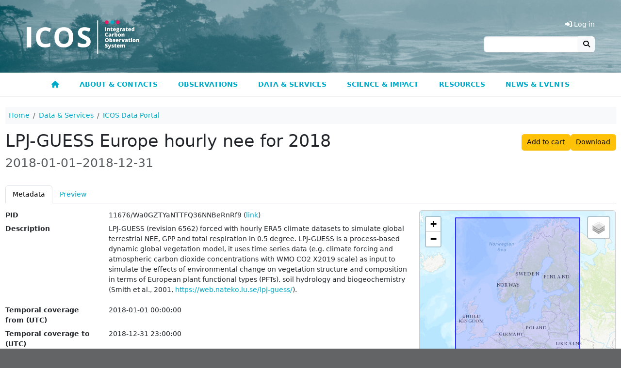

--- FILE ---
content_type: text/html; charset=UTF-8
request_url: https://meta.icos-cp.eu/objects/Wa0GZTYaNTTFQ36NNBeRnRf9
body_size: 11312
content:
<!DOCTYPE html>
<html lang="en">
<head>
	<link rel="shortcut icon" type="image/png" href="https://static.icos-cp.eu/images/favicon.png"/>
	<link rel="stylesheet" href="https://static.icos-cp.eu/css/bootstrap/5.3.3/icos-bootstrap.css">
	<link rel="stylesheet" href="https://use.fontawesome.com/releases/v6.7.2/css/all.css">
	<style>
	:root {
		--icos-cyan: #00abc9;
		--icos-cyan-50: #80d5e4;
		--icos-cyan-dark: #0092b3;
		--icos-cyan-grey: #e6ebeb;
		--icos-cyan-transparent: rgba(0, 171, 201, 0.85);
		--icos-grey-50: #939598;
		--icos-grey-75: #636466;
		--icos-grey-90: #414042;
		--icos-magenta: #e41c63;
	}

	html {
		font-size: 87.5%;
	}

	body {
		background-color: var(--icos-grey-75);
	}

	h2:not(:first-child) {
		margin-top: 2rem;
	}

	.marked-link::before {
		font-family: "Font Awesome 6 Free";
		content: "\f105";
		font-weight: 900;
		margin: 0 0.3rem;
		color: white;
	}

	.external-link::after,
	a[target=_blank]::after {
		font-family: "Font Awesome 6 Free";
		content: "\f35d";
		font-weight: 900;
		margin: 0 0.3rem;
	}

	/** Header **/
	#cp-header {
		background-size: cover;
		line-height: 0;
		background-image: url(https://static.icos-cp.eu/images/icos-header.jpg);
	}

	#cp-header img {
		margin: 26px 0;
		height: 98px;
		margin: 42px 15px 38px;
		height: 70px;
	}

	#cp-header .layout-container {
		max-width: 1200px;
		margin: 0 auto;
		display: flex;
		justify-content: space-between;
	}

	#cp-header #menu-button {
		margin: auto 20px;
		font-weight: bold;
		color: white;
		background: rgba(255, 255, 255, 0.3);
		font-size: 24px;
		border: 2px solid rgba(255, 255, 255, 0.1);
		line-height: 24px;
	}

	@media all and (min-width: 800px) {
		#cp-header #menu-button {
			display: none;
		}
	}

	.btn-primary,
	.btn-primary:hover,
	.btn-primary:focus,
	.btn-primary:disabled,
	.btn-primary.disabled,
	.btn-primary:not(:disabled):not(.disabled):active {
		color: #fff;
	}

	/** Menu **/

#cp-main-menu {
	display: none;
	font-weight: bold;
	border-bottom: 1px solid #eee;
	background: #fff;
}

#cp-main-menu.open {
	display: block;
}

#cp-main-menu .account {
	display: none;
	cursor: pointer;
}

#cp-main-menu .account a {
	display: block;
}

#cp-main-menu .cart-link {
	display: none;
	cursor: pointer;
	color: var(--icos-cyan);
}

.cart-link .badge {
	vertical-align: 1px;
}

#menu-button {
	margin: auto 20px;
	font-weight: bold;
	color: white;
	background: rgba(255, 255, 255, 0.3);
	font-size: 24px;
	border: 2px solid rgba(255, 255, 255, 0.1);
	line-height: 24px;
}

.header-section {
	display: flex;
	justify-content: space-between;
}

.header-section .region-header {
	margin-right: auto;
}

.menu-icon {
	color: white;
}

#cp-main-menu li {
	text-transform: uppercase;
}

#cp-main-menu li li li {
	text-transform: initial;
}

@media all and (max-width: 799px) {
	a:hover {
		border-bottom-style: none;
	}

	#cp-main-menu li.open ul {
		display: block;
	}

	#cp-main-menu ul {
		padding: 0;
		margin: 0;
	}

	#cp-main-menu ul li {
		display: block;
		background: #414042;
	}

	#cp-main-menu li ul {
		display: none;
	}

	#cp-main-menu ul li a {
		display: block;
		padding: 1em;
		text-decoration: none;
		white-space: nowrap;
		color: white;
		border-bottom: 1px solid #525053;
	}

	#cp-main-menu li.is_topnode ul,
	#cp-main-menu li.has_subnodes ul {
		margin-left: 2em;
	}

	#cp-main-menu .has_subnodes img {
		width: 0.8em;
		margin-left: 1em;
		margin-bottom: 0.2em;
	}

	#cp-main-menu .is_topnode .menu-icon {
		float: right;
		height: 1.6em;
		cursor: pointer;
		padding-right: 20px;
		position: relative;
		top: 0.8em;
		color: white;
		font-size: 1.2em;
	}

	#cp-main-menu .submenu-icon {
		margin-left: 1em;
	}

	.header-links {
		display: none !important;
	}
}

@media all and (min-width: 800px) {
	#cp-main-menu .menu-icon,
	#cp-main-menu .submenu-icon {
		display: none;
	}

	#cp-main-menu {
		display: block;
		max-width: none;
	}

	#menu-button {
		display: none;
	}

	.header-section {
		display: block;
	}

	#cp-main-menu ul {
		display: flex;
		justify-content: center;
		position: relative;
		margin: 0;
		padding: 0;
		z-index: 1050;
	}

	#cp-main-menu li {
		list-style: none;
		cursor: pointer;
		transition: background-color 0.1s ease-out;
	}

	#cp-main-menu li li {
		width: 268px;
		line-height: 1.2;
	}

	#cp-main-menu li li li {
		padding: 0;
		width: auto;
		line-height: 1;
	}

	#cp-main-menu li li li li {
		padding: 0 1.5rem;
	}

	#cp-main-menu li a {
		display: block;
		border: solid transparent;
		border-width: 5px 0;
		padding: 0.65rem 1.5rem;
		transition: border 0.1s ease-out;
	}

	#cp-main-menu li:hover {
		background-color: var(--icos-grey-90);
	}

	#cp-main-menu li:hover a {
		text-decoration: none;
	}

	#cp-main-menu .active-trail {
		border-bottom-color: var(--icos-magenta);
	}

	#cp-main-menu .is_topnode > ul {
		max-width: 1100px;
		visibility: hidden;
		position: absolute;
		left: 50px;
		right: 50px;
		justify-content: flex-start;
		padding: 1rem 1rem 1.5rem;
		background-color: var(--icos-grey-90);
		z-index: 2;
		transition: visibility 0.1s ease-out;
		margin: 0 auto;
		box-shadow: 0px 1px 1px #333;
		flex-wrap: wrap;
	}

	#cp-main-menu .is_topnode:hover > ul {
		visibility: visible;
	}

	#cp-main-menu li li a {
		color: white;
	}

	#cp-main-menu li li a:hover {
		text-decoration-line: underline;
		text-decoration-style: dotted;
		text-underline-offset: 0.2em;
		text-decoration-thickness: 0.1em;
	}

	#cp-main-menu ul ul ul {
		display: block;
		margin-bottom: 1rem;
	}

	#cp-main-menu ul ul ul ul {
		margin-bottom: 0;
	}

	#cp-main-menu li li li {
		font-weight: normal;
	}

	#cp-main-menu li li li a {
		padding-top: 0;
		padding-bottom: 0;
		color: #eee;
	}

	#cp-main-menu .account {
		display: none !important;
	}

	.header-links .header-link {
		display: none;
		color: white;
		cursor: pointer;
	}

	.header-link-separator::before {
		content: "|";
		margin: 0 1rem;
		color: white;
	}
}


	/** Footer **/

	#cp-site-footer {
		max-width: 1200px;
		margin: auto;
		padding: 4rem 1rem;
		word-wrap: break-word;
		box-sizing: border-box;
	}
	#cp-site-footer .footer-box {
		margin: 3rem 0;
	}
	#cp-site-footer .footer-box a,
	#cp-site-footer .footer-box a.is-active {
		text-decoration: none;
	}

	@media all and (min-width: 780px) {
		#cp-site-footer .region {
			width: 33%;
			padding: 0 0.65%;
		}

		#cp-site-footer .region:first-child {
			padding-left: 0;
		}

		#cp-site-footer .region:last-child {
			padding-right: 0;
		}
	}

	#cp-site-footer h3 {
		font-size: 1.4285rem;
		font-weight: bold;
		margin-top: 2.143rem;
	}

	#cp-site-footer a {
		color: #ffffff;
	}

	.site-footer {
		font-size: 0.857em;
		color: #ffffff;
	}

	.site-footer-container {
		display: flex;
		flex-wrap: wrap;
	}

	.site-footer h2,
	.site-footer h3,
	.site-footer a:hover {
		color: white;
	}

	.site-footer h2 {
		font-size: 1.4285rem;
		border-bottom: none;
		text-transform: initial;
	}

	.site-footer p {
		font-size: 1.071rem;
		margin: 0 0 0.5rem;
	}

	.site-footer .social-media-icon {
		font-size: 2rem;
		margin: 1rem 0.2rem;
	}

	.site-footer .social-media-icon:hover,
	.site-footer .social-media-icon:active,
	.site-footer .social-media-icon:focus {
		border: none;
	}

	.site-footer .social-media-icon:focus {
		outline: 1px dotted white;
	}

</style>

	<link rel="stylesheet" href="https://cdn.jsdelivr.net/gh/orestbida/cookieconsent@3.0.1/dist/cookieconsent.css">

	<meta charset="utf-8">
	<meta name="viewport" content="width=device-width, initial-scale=1">

	<!-- Matomo Tag Manager -->
	<script>
		var _mtm = window._mtm = window._mtm || [];
		_mtm.push({ 'mtm.startTime': (new Date().getTime()), 'event': 'mtm.Start' });
		(function () {
			var d = document, g = d.createElement('script'), s = d.getElementsByTagName('script')[0];
			g.async = true; g.src = 'https://matomo.icos-cp.eu/js/container_4oejbJ0i.js'; s.parentNode.insertBefore(g, s);
		})();
	</script>
	<!-- End Matomo Tag Manager -->

	
	<script>
		
window.addEventListener("load", function(){

	const menuButton = document.getElementById("menu-button");

	if (menuButton !== null) {
		menuButton.addEventListener('click', function() {
			document.getElementById('cp-main-menu').classList.toggle('open');
		});
	}

	var menuGroups = document.getElementsByClassName("open_menu");

	for(var idx = 0; idx < menuGroups.length; idx++){
		var elem = menuGroups[idx];

		elem.addEventListener("click", function(event){
			this.parentElement.parentElement.classList.toggle('open');
		});
	}

	function ajaxGet(url, action){
		var xhr = new XMLHttpRequest();
		xhr.open("GET", url);
		xhr.send(null);

		xhr.onreadystatechange = function () {
			if (xhr.readyState === 4 && xhr.status === 200) {
				action(xhr);
			}
		};
	}

	ajaxGet('/whoami', function(xhr){
		var response = JSON.parse(xhr.response);

		if (response.email) {
			const email = response.email;

			fetch(`https://cpauth.icos-cp.eu/db/users/${email}?keys=${encodeURIComponent('{cart:1}')}`, { credentials: 'include' })
				.then(response => response.json())
				.then(data => {

					const cartLinks = document.querySelectorAll('.cart-link');
					cartLinks.forEach(link => {
						link.querySelector('.items-number').innerText = data.cart._items.length;
						link.addEventListener('click', function () {
							window.location = 'https://data.icos-cp.eu/portal#{"route":"cart"}';
						});
						link.style.display = 'block';
					});

					const accountLinks = document.querySelectorAll('.account-link');
					accountLinks.forEach(link => {
						link.addEventListener('click', function(){
							window.location = 'https://cpauth.icos-cp.eu/';
						});
						link.style.display = 'block';
					});

					const addButton = document.getElementById("meta-add-to-cart-button");
					const removeButton = document.getElementById("meta-remove-from-cart-button");

					if (addButton) {
						const objId = addButton.dataset.id;
						if (data.cart._items.some(i => i._id === objId)) {
							removeButton.classList.remove('d-none');
						} else {
							addButton.classList.remove('d-none');
						}

						removeButton.addEventListener("click", () => {
							addButton.classList.remove('d-none');
							removeButton.classList.add('d-none');
							const items = data.cart._items.filter(i => i._id != objId)
							data.cart._items = items;
							updateProfile(email, data);
							cartLinks.forEach(link => {
								link.querySelector('.items-number').innerText = data.cart._items.length;
							});
						});

						addButton.addEventListener("click", () => {
							addButton.classList.add('d-none');
							removeButton.classList.remove('d-none');
							data.cart._items.push({"_id": objId})
							updateProfile(email, data);
							cartLinks.forEach(link => {
								link.querySelector('.items-number').innerText = data.cart._items.length;
							});
						});

						if (window.location.hash == "#add-to-cart") {
							history.replaceState(null, "", window.location.href.split('#')[0]);
							addButton.classList.add('d-none');
							removeButton.classList.remove('d-none');
							data.cart._items.push({"_id": objId})
							updateProfile(email, data);
							cartLinks.forEach(link => {
								link.querySelector('.items-number').innerText = data.cart._items.length;
							});
						}
					}
				});

		} else {
			const loginLinks = document.querySelectorAll('.login-link');
			loginLinks.forEach(link => {
				link.addEventListener('click', () => loginAndRedirect(window.location.href));
				link.style.display = 'block';
			});

			const addButton = document.getElementById("meta-add-to-cart-button");
			if (addButton) {
				addButton.addEventListener("click", () => loginAndRedirect(window.location.href + "#add-to-cart"));
				addButton.classList.remove('d-none');
			}
		}
	});

	const updateProfile = (email, data) => {
		fetch(`https://cpauth.icos-cp.eu/db/users/${email}`, {
			credentials: 'include',
			method: 'PATCH',
			mode: 'cors',
			headers: new Headers({
				'Content-Type': 'application/json'
			}),
			body: JSON.stringify(data)
		});
	};

	const loginAndRedirect = (url) => {
		window.location = 'https://cpauth.icos-cp.eu/login/?targetUrl=' + encodeURIComponent(url);
	}

});

	</script>
	

	
	
	<script type="application/ld+json">
		{
  "@context": "https://schema.org",
  "@id": "https://meta.icos-cp.eu/objects/Wa0GZTYaNTTFQ36NNBeRnRf9",
  "@type": "Dataset",
  "acquireLicensePage": "http://meta.icos-cp.eu/ontologies/cpmeta/icosLicence",
  "alternateName": "conv_lpj_hnee_eu_0.5deg_2018.nc",
  "contributor": [{
    "@id": "http://meta.icos-cp.eu/resources/people/Paul_Miller",
    "@type": "Person",
    "familyName": "Miller",
    "givenName": "Paul",
    "name": "Paul Miller",
    "sameAs": "http://meta.icos-cp.eu/resources/people/Paul_Miller"
  }, {
    "@id": "http://meta.icos-cp.eu/resources/people/Michael_Mischurow",
    "@type": "Person",
    "familyName": "Mischurow",
    "givenName": "Michael",
    "name": "Michael Mischurow",
    "sameAs": "http://meta.icos-cp.eu/resources/people/Michael_Mischurow"
  }],
  "creativeWorkStatus": "Published",
  "creator": [{
    "@id": "http://meta.icos-cp.eu/resources/people/Zhendong_Wu",
    "@type": "Person",
    "familyName": "Wu",
    "givenName": "Zhendong",
    "name": "Zhendong Wu",
    "sameAs": "http://meta.icos-cp.eu/resources/people/Zhendong_Wu"
  }, {
    "@id": "http://meta.icos-cp.eu/resources/people/Paul_Miller",
    "@type": "Person",
    "familyName": "Miller",
    "givenName": "Paul",
    "name": "Paul Miller",
    "sameAs": "http://meta.icos-cp.eu/resources/people/Paul_Miller"
  }, {
    "@id": "http://meta.icos-cp.eu/resources/people/Michael_Mischurow",
    "@type": "Person",
    "familyName": "Mischurow",
    "givenName": "Michael",
    "name": "Michael Mischurow",
    "sameAs": "http://meta.icos-cp.eu/resources/people/Michael_Mischurow"
  }],
  "dateModified": "2023-06-13T00:00:00Z",
  "datePublished": "2023-06-15",
  "description": "LPJ-GUESS (revision 6562) forced with hourly ERA5 climate datasets to simulate global terrestrial NEE, GPP and total respiration in 0.5 degree. LPJ-GUESS is a process-based dynamic global vegetation model, it uses time series data (e.g. climate forcing and atmospheric carbon dioxide concentrations with WMO CO2 X2019 scale) as input to simulate the effects of environmental change on vegetation structure and composition in terms of European plant functional types (PFTs), soil hydrology and biogeochemistry (Smith et al., 2001, https://web.nateko.lu.se/lpj-guess/).\nWu, Z., Miller, P., Mischurow, M. (2023). LPJ-GUESS Europe hourly nee for 2018, 2018-01-01–2018-12-31,  https://hdl.handle.net/11676/Wa0GZTYaNTTFQ36NNBeRnRf9",
  "distribution": {
    "contentSize": "122709665 B",
    "contentUrl": "https://data.icos-cp.eu/licence_accept?ids=%5B%22Wa0GZTYaNTTFQ36NNBeRnRf9EI_6kGrPtY78GnetWLc%22%5D",
    "encodingFormat": "application/octet-stream",
    "sha256": "59ad0665361a3534c5437e8d3417919d17fd108ffa906acfb58efc1a77ad58b7"
  },
  "identifier": "https://hdl.handle.net/11676/Wa0GZTYaNTTFQ36NNBeRnRf9",
  "inLanguage": {
    "@type": "Language",
    "name": "English"
  },
  "includedInDataCatalog": {
    "@type": "DataCatalog",
    "name": "data.icos-cp.eu"
  },
  "isAccessibleForFree": true,
  "isBasedOn": {
    "@type": "CreativeWork",
    "name": "Previous version",
    "url": "https://meta.icos-cp.eu/objects/tIGUTptMpzX8D7PGeWrXah1j"
  },
  "isPartOf": "https://meta.icos-cp.eu/collections/8oTTrougXiHinfNXmJgKfVsr",
  "keywords": ["Carbon Cycle", "Carbon Dioxide", "Land Biogeochemistry", "Terrestrial Ecosystems", "biosphere modeling", "carbon flux"],
  "license": "http://meta.icos-cp.eu/ontologies/cpmeta/icosLicence",
  "name": "LPJ-GUESS Europe hourly nee for 2018",
  "producer": {
    "@type": "Organization",
    "@id": "http://meta.icos-cp.eu/resources/organizations/CP",
    "name": "Carbon Portal",
    "email": null
  },
  "provider": {
    "@type": "Organization",
    "@id": "http://meta.icos-cp.eu/resources/organizations/CP",
    "name": "Carbon Portal",
    "email": null
  },
  "publisher": {
    "@id": "data.icos-cp.eu",
    "@type": "Organization",
    "logo": "https://static.icos-cp.eu/images/ICOS_RI_logo_rgb.png",
    "name": "ICOS data portal",
    "url": "https://data.icos-cp.eu"
  },
  "spatialCoverage": {
    "@type": "Place",
    "containedInPlace": null,
    "geo": {
      "@type": "GeoShape",
      "polygon": "35 -10 71 -10 71 35 35 35 35 -10"
    },
    "name": "Europe (LPJ-GUESS)"
  },
  "temporalCoverage": "2018-01-01T00:00:00Z/2018-12-31T23:00:00Z",
  "url": "https://meta.icos-cp.eu/objects/Wa0GZTYaNTTFQ36NNBeRnRf9",
  "variableMeasured": {
    "@type": "PropertyValue",
    "description": "net ecosystem exchange",
    "name": "nee",
    "unitText": "µmol m-2 s-1"
  }
}
	</script>

	<style>
	.col-md-12 > label::after {
		content: ":";
	}
	.col-md-12 > label{
		margin-bottom: 5px;
		vertical-align: top;
	}
	.html-property > :is(p, ul, ol) {
		margin-bottom: 0.35rem;
	}
	.html-property > :is(p, ul, ol):last-child {
		margin-bottom: 0;
	}
	iframe {
		border:solid 1px #ddd;
		width:100%;
		height:400px;
	}
	.link-box-title::before {
		font-family: "Font Awesome 6 Free";
		content: "\f105";
		font-weight: 900;
		margin: 0 0.3rem;
		color: white;
	}
	table.instrument-deployment {
		margin-bottom: 0px;
	}
	table.instrument-deployment td {
		vertical-align: middle;
		border-bottom-width: 0px;
	}
</style>



	<title>LPJ-GUESS Europe hourly nee for 2018 | ICOS</title>

</head>

<body>
	<header id="cp-header">
		<div class="layout-container">
			<a href=https://www.icos-cp.eu title="Home">
				<img src=https://static.icos-cp.eu/images/ICOS-logo.svg alt=ICOS Carbon Portal>
			</a>
			<div class="header-links d-flex align-items-end flex-column justify-content-end pb-5 pe-3">
				<ul class="d-flex lh-base">
					<li class="header-link cart-link">
						<a><i class="fas fa-shopping-cart"></i> Cart
						<span class="badge rounded-pill bg-secondary">
							<span class="items-number">0</span>
							<span class="visually-hidden">items in cart</span>
						</span>
					</a>
					</li>
					<li class="header-link header-link-separator account-link">
						<a><i class="fas fa-user"></i> My Account</a>
					</li>
					<li class="header-link login-link">
						<a><i class="fas fa-sign-in-alt"></i> Log in</a>
					</li>
				</ul>
				<form method="get" action="https://www.icos-cp.eu/search" class="input-group">
					<input type="search" class="form-control" name="q">
					<button class="btn btn-light border-0" type="submit"><i class="fas fa-search"></i></button>
				</form>
			</div>
			
			<div id="menu-button" class="btn btn-default"><span class="glyphicon glyphicon-menu-hamburger"></span><i class="fas fa-bars"></i></div>
			
		</div>
	</header>

	<div id="cp-main-menu">
		
	<ul>
		
			
	
	<li class="">
		
			
	<a href="https://www.icos-cp.eu/">
		
			<i class="fas fa-home"></i>
		
		
	</a>

		
		
	</li>
	

		
			
	
	<li class="is_topnode">
		
		<div class="menu-item-text">
			<span class="open_menu menu-icon">
				<i class="fas fa-chevron-down"></i>
			</span>
			
	<a href="https://www.icos-cp.eu/about">
		
			About &amp; contacts
		
		
	</a>

		</div>
		
		
			<ul>
			
				
	
	<li class="">
		
			
	<a href="https://www.icos-cp.eu/about/icos-in-nutshell">
		
			ICOS in a nutshell
		
		
		<span class="open_menu submenu-icon">
			<i class="fas fa-chevron-right"></i>
		</span>
		
	</a>

		
		
			<ul>
			
				
	
	<li class="">
		
			
	<a href="https://www.icos-cp.eu/about/icos-in-nutshell/mission">
		
			Mission
		
		
	</a>

		
		
	</li>
	

			
				
	
	<li class="">
		
			
	<a href="https://www.icos-cp.eu/about/icos-in-nutshell/strategy">
		
			Strategy
		
		
	</a>

		
		
	</li>
	

			
				
	
	<li class="">
		
			
	<a href="https://www.icos-cp.eu/about/icos-in-nutshell/abbreviations">
		
			ICOS abbreviations
		
		
	</a>

		
		
	</li>
	

			
			</ul>
		
	</li>
	

			
				
	
	<li class="">
		
			
	<a href="https://www.icos-cp.eu/about/organisation-governance">
		
			Organisation and governance
		
		
		<span class="open_menu submenu-icon">
			<i class="fas fa-chevron-right"></i>
		</span>
		
	</a>

		
		
			<ul>
			
				
	
	<li class="">
		
			
	<a href="https://www.icos-cp.eu/about/organisation-governance/structure">
		
			Structure of ICOS
		
		
	</a>

		
		
	</li>
	

			
				
	
	<li class="">
		
			
	<a href="https://www.icos-cp.eu/about/organisation-governance/icos-eric">
		
			ICOS ERIC
		
		
	</a>

		
		
	</li>
	

			
				
	
	<li class="">
		
			
	<a href="https://www.icos-cp.eu/about/organisation-governance/member-countries">
		
			ICOS member countries
		
		
	</a>

		
		
	</li>
	

			
				
	
	<li class="">
		
			
	<a href="https://www.icos-cp.eu/about/organisation-governance/international-cooperation">
		
			International cooperation
		
		
	</a>

		
		
	</li>
	

			
				
	
	<li class="">
		
			
	<a href="https://www.icos-cp.eu/terms-of-use">
		
			Terms of Use
		
		
	</a>

		
		
	</li>
	

			
			</ul>
		
	</li>
	

			
				
	
	<li class="">
		
			
	<a href="https://www.icos-cp.eu/about/join-icos">
		
			Join ICOS network
		
		
		<span class="open_menu submenu-icon">
			<i class="fas fa-chevron-right"></i>
		</span>
		
	</a>

		
		
			<ul>
			
				
	
	<li class="">
		
			
	<a href="https://www.icos-cp.eu/about/join-icos/benefits">
		
			Benefits of being in ICOS
		
		
	</a>

		
		
	</li>
	

			
				
	
	<li class="">
		
			
	<a href="https://www.icos-cp.eu/about/join-icos/process-countries">
		
			Process for countries
		
		
	</a>

		
		
	</li>
	

			
				
	
	<li class="">
		
			
	<a href="https://www.icos-cp.eu/about/join-icos/process-stations">
		
			Process for stations
		
		
	</a>

		
		
	</li>
	

			
			</ul>
		
	</li>
	

			
				
	
	<li class="">
		
			
	<a href="https://www.icos-cp.eu/about/opportunities">
		
			Opportunities
		
		
		<span class="open_menu submenu-icon">
			<i class="fas fa-chevron-right"></i>
		</span>
		
	</a>

		
		
			<ul>
			
				
	
	<li class="">
		
			
	<a href="https://www.icos-cp.eu/about/opportunities/careers">
		
			Careers
		
		
	</a>

		
		
	</li>
	

			
				
	
	<li class="">
		
			
	<a href="https://www.icos-cp.eu/about/opportunities/summer-school">
		
			ICOS Summer School
		
		
	</a>

		
		
	</li>
	

			
				
	
	<li class="">
		
			
	<a href="https://www.icos-cp.eu/about/opportunities/ingeborg-award">
		
			Ingeborg Levin Early Career Scientist Award
		
		
	</a>

		
		
	</li>
	

			
			</ul>
		
	</li>
	

			
				
	
	<li class="">
		
			
	<a href="https://www.icos-cp.eu/about/contact">
		
			Contact us
		
		
		<span class="open_menu submenu-icon">
			<i class="fas fa-chevron-right"></i>
		</span>
		
	</a>

		
		
			<ul>
			
				
	
	<li class="">
		
			
	<a href="https://www.icos-cp.eu/about/contact/head-office-central-facilities">
		
			Head Office &amp; Central Facilities
		
		
	</a>

		
		
	</li>
	

			
				
	
	<li class="">
		
			
	<a href="https://www.icos-cp.eu/about/contact/national-networks">
		
			National Networks
		
		
	</a>

		
		
	</li>
	

			
				
	
	<li class="">
		
			
	<a href="https://www.icos-cp.eu/about/contact/media">
		
			For media
		
		
	</a>

		
		
	</li>
	

			
				
	
	<li class="">
		
			
	<a href="https://www.icos-cp.eu/about/contact/faq">
		
			FAQ
		
		
	</a>

		
		
	</li>
	

			
				
	
	<li class="">
		
			
	<a href="https://www.icos-cp.eu/about/contact/feedback">
		
			Give us feedback
		
		
	</a>

		
		
	</li>
	

			
				
	
	<li class="">
		
			
	<a href="https://www.icos-cp.eu/about/contact/services-feedback">
		
			User Survey
		
		
	</a>

		
		
	</li>
	

			
			</ul>
		
	</li>
	

			
			</ul>
		
	</li>
	

		
			
	
	<li class="is_topnode">
		
		<div class="menu-item-text">
			<span class="open_menu menu-icon">
				<i class="fas fa-chevron-down"></i>
			</span>
			
	<a href="https://www.icos-cp.eu/observations">
		
			Observations
		
		
	</a>

		</div>
		
		
			<ul>
			
				
	
	<li class="">
		
			
	<a href="https://www.icos-cp.eu/observations/atmosphere">
		
			Atmosphere observations
		
		
		<span class="open_menu submenu-icon">
			<i class="fas fa-chevron-right"></i>
		</span>
		
	</a>

		
		
			<ul>
			
				
	
	<li class="">
		
			
	<a href="https://www.icos-cp.eu/observations/atmosphere/stations">
		
			Atmosphere stations
		
		
	</a>

		
		
	</li>
	

			
				
	
	<li class="">
		
			
	<a href="https://www.icos-cp.eu/observations/atmosphere/atc">
		
			Atmosphere Thematic Centre
		
		
	</a>

		
		
	</li>
	

			
				
	
	<li class="">
		
			
	<a href="https://www.icos-cp.eu/observations/atmosphere/cal">
		
			Central Analytical Laboratories
		
		
	</a>

		
		
	</li>
	

			
			</ul>
		
	</li>
	

			
				
	
	<li class="">
		
			
	<a href="https://www.icos-cp.eu/observations/ecosystem">
		
			Ecosystem observations
		
		
		<span class="open_menu submenu-icon">
			<i class="fas fa-chevron-right"></i>
		</span>
		
	</a>

		
		
			<ul>
			
				
	
	<li class="">
		
			
	<a href="https://www.icos-cp.eu/observations/ecosystem/stations">
		
			Ecosystem stations
		
		
	</a>

		
		
	</li>
	

			
				
	
	<li class="">
		
			
	<a href="https://www.icos-cp.eu/observations/ecosystem/etc">
		
			Ecosystem Thematic Centre
		
		
	</a>

		
		
	</li>
	

			
			</ul>
		
	</li>
	

			
				
	
	<li class="">
		
			
	<a href="https://www.icos-cp.eu/observations/ocean">
		
			Ocean observations
		
		
		<span class="open_menu submenu-icon">
			<i class="fas fa-chevron-right"></i>
		</span>
		
	</a>

		
		
			<ul>
			
				
	
	<li class="">
		
			
	<a href="https://www.icos-cp.eu/observations/ocean/stations">
		
			Ocean stations
		
		
	</a>

		
		
	</li>
	

			
				
	
	<li class="">
		
			
	<a href="https://www.icos-cp.eu/observations/ocean/otc">
		
			Ocean Thematic Centre
		
		
	</a>

		
		
	</li>
	

			
			</ul>
		
	</li>
	

			
				
	
	<li class="">
		
			
	<a href="https://www.icos-cp.eu/observations/station-network">
		
			Station network
		
		
	</a>

		
		
	</li>
	

			
				
	
	<li class="">
		
			
	<a href="https://www.icos-cp.eu/observations/national-networks">
		
			National Networks
		
		
		<span class="open_menu submenu-icon">
			<i class="fas fa-chevron-right"></i>
		</span>
		
	</a>

		
		
			<ul>
			
				
	
	<li class="">
		
			
	<a href="https://www.icos-cp.eu/observations/national-networks/belgium">
		
			Belgium
		
		
	</a>

		
		
	</li>
	

			
				
	
	<li class="">
		
			
	<a href="https://www.icos-cp.eu/observations/national-networks/czech-republic">
		
			Czech Republic
		
		
	</a>

		
		
	</li>
	

			
				
	
	<li class="">
		
			
	<a href="https://www.icos-cp.eu/observations/national-networks/denmark">
		
			Denmark
		
		
	</a>

		
		
	</li>
	

			
				
	
	<li class="">
		
			
	<a href="https://www.icos-cp.eu/observations/national-networks/finland">
		
			Finland
		
		
	</a>

		
		
	</li>
	

			
				
	
	<li class="">
		
			
	<a href="https://www.icos-cp.eu/observations/national-networks/france">
		
			France
		
		
	</a>

		
		
	</li>
	

			
				
	
	<li class="">
		
			
	<a href="https://www.icos-cp.eu/observations/national-networks/germany">
		
			Germany
		
		
	</a>

		
		
	</li>
	

			
				
	
	<li class="">
		
			
	<a href="https://www.icos-cp.eu/observations/national-networks/icos-greece">
		
			Greece
		
		
	</a>

		
		
	</li>
	

			
				
	
	<li class="">
		
			
	<a href="https://www.icos-cp.eu/observations/national-networks/hungary">
		
			Hungary
		
		
	</a>

		
		
	</li>
	

			
				
	
	<li class="">
		
			
	<a href="https://www.icos-cp.eu/observations/national-networks/icos-ireland">
		
			Ireland
		
		
	</a>

		
		
	</li>
	

			
				
	
	<li class="">
		
			
	<a href="https://www.icos-cp.eu/observations/national-networks/italy">
		
			Italy
		
		
	</a>

		
		
	</li>
	

			
				
	
	<li class="">
		
			
	<a href="https://www.icos-cp.eu/observations/national-networks/netherlands">
		
			Netherlands
		
		
	</a>

		
		
	</li>
	

			
				
	
	<li class="">
		
			
	<a href="https://www.icos-cp.eu/observations/national-networks/norway">
		
			Norway
		
		
	</a>

		
		
	</li>
	

			
				
	
	<li class="">
		
			
	<a href="https://www.icos-cp.eu/observations/national-networks/spain">
		
			Spain
		
		
	</a>

		
		
	</li>
	

			
				
	
	<li class="">
		
			
	<a href="https://www.icos-cp.eu/observations/national-networks/sweden">
		
			Sweden
		
		
	</a>

		
		
	</li>
	

			
				
	
	<li class="">
		
			
	<a href="https://www.icos-cp.eu/observations/national-networks/switzerland">
		
			Switzerland
		
		
	</a>

		
		
	</li>
	

			
				
	
	<li class="">
		
			
	<a href="https://www.icos-cp.eu/observations/national-networks/united-kingdom">
		
			United Kingdom
		
		
	</a>

		
		
	</li>
	

			
			</ul>
		
	</li>
	

			
				
	
	<li class="">
		
			
	<a href="https://www.icos-cp.eu/observations/carbon-portal">
		
			Carbon Portal
		
		
	</a>

		
		
	</li>
	

			
				
	
	<li class="">
		
			
	<a href="https://www.icos-cp.eu/observations/head-office">
		
			Head Office
		
		
	</a>

		
		
	</li>
	

			
				
	
	<li class="">
		
			
	<a href="https://www.icos-cp.eu/observations/projects">
		
			Projects
		
		
		<span class="open_menu submenu-icon">
			<i class="fas fa-chevron-right"></i>
		</span>
		
	</a>

		
		
			<ul>
			
				
	
	<li class="">
		
			
	<a href="https://www.icos-cp.eu/projects/icos-cities">
		
			ICOS Cities
		
		
	</a>

		
		
	</li>
	

			
				
	
	<li class="">
		
			
	<a href="https://www.icos-cp.eu/projects/nubicos">
		
			NUBICOS
		
		
	</a>

		
		
	</li>
	

			
			</ul>
		
	</li>
	

			
			</ul>
		
	</li>
	

		
			
	
	<li class="is_topnode">
		
		<div class="menu-item-text">
			<span class="open_menu menu-icon">
				<i class="fas fa-chevron-down"></i>
			</span>
			
	<a href="https://www.icos-cp.eu/data-services">
		
			Data &amp; Services
		
		
	</a>

		</div>
		
		
			<ul>
			
				
	
	<li class="">
		
			
	<a href="https://www.icos-cp.eu/data-services/about-data-portal">
		
			ICOS Data
		
		
		<span class="open_menu submenu-icon">
			<i class="fas fa-chevron-right"></i>
		</span>
		
	</a>

		
		
			<ul>
			
				
	
	<li class="">
		
			
	<a href="https://www.icos-cp.eu/data-products">
		
			Main Data Products
		
		
	</a>

		
		
	</li>
	

			
				
	
	<li class="">
		
			
	<a href="https://data.icos-cp.eu/">
		
			Data Portal
		
		
	</a>

		
		
	</li>
	

			
				
	
	<li class="">
		
			
	<a href="https://www.icos-cp.eu/data-services/about-data-portal/how-to-use">
		
			How to use the ICOS Data Portal
		
		
	</a>

		
		
	</li>
	

			
				
	
	<li class="">
		
			
	<a href="https://www.icos-cp.eu/data-services/about-data-portal/elaborated-products">
		
			Elaborated Products
		
		
	</a>

		
		
	</li>
	

			
				
	
	<li class="">
		
			
	<a href="https://www.icos-cp.eu/data-services/about-data-portal/data-licence">
		
			ICOS Data Licence
		
		
	</a>

		
		
	</li>
	

			
				
	
	<li class="">
		
			
	<a href="https://cpauth.icos-cp.eu/">
		
			User account
		
		
	</a>

		
		
	</li>
	

			
				
	
	<li class="">
		
			
	<a href="https://www.icos-cp.eu/data-services/about-data-portal/help">
		
			Help pages
		
		
	</a>

		
		
	</li>
	

			
				
	
	<li class="">
		
			
	<a href="https://www.icos-cp.eu/how-to-cite">
		
			How to Cite and Acknowledge ICOS data
		
		
	</a>

		
		
	</li>
	

			
			</ul>
		
	</li>
	

			
				
	
	<li class="">
		
			
	<a href="https://www.icos-cp.eu/data-services/tools">
		
			Tools
		
		
		<span class="open_menu submenu-icon">
			<i class="fas fa-chevron-right"></i>
		</span>
		
	</a>

		
		
			<ul>
			
				
	
	<li class="">
		
			
	<a href="https://uptime.icos-cp.eu/status/core">
		
			Service status
		
		
	</a>

		
		
	</li>
	

			
				
	
	<li class="">
		
			
	<a href="https://www.icos-cp.eu/data-services/tools/stilt-footprint">
		
			STILT Footprint
		
		
		<span class="open_menu submenu-icon">
			<i class="fas fa-chevron-right"></i>
		</span>
		
	</a>

		
		
			<ul>
			
				
	
	<li class="">
		
			
	<a href="https://stilt.icos-cp.eu/">
		
			STILT results visualisation
		
		
	</a>

		
		
	</li>
	

			
				
	
	<li class="">
		
			
	<a href="https://stilt.icos-cp.eu/worker/">
		
			STILT on demand calculator
		
		
	</a>

		
		
	</li>
	

			
			</ul>
		
	</li>
	

			
				
	
	<li class="">
		
			
	<a href="https://www.icos-cp.eu/data-services/tools/jupyter-notebook">
		
			Jupyter Notebook
		
		
	</a>

		
		
	</li>
	

			
				
	
	<li class="">
		
			
	<a href="https://doi.icos-cp.eu/">
		
			DOI minting
		
		
	</a>

		
		
	</li>
	

			
				
	
	<li class="">
		
			
	<a href="https://data.icos-cp.eu/stats">
		
			Download statistics
		
		
	</a>

		
		
	</li>
	

			
				
	
	<li class="">
		
			
	<a href="https://meta.icos-cp.eu/sparqlclient/">
		
			SPARQL endpoint
		
		
	</a>

		
		
	</li>
	

			
				
	
	<li class="">
		
			
	<a href="https://www.icos-cp.eu/data-services/tools/upload-data">
		
			Upload to Data Portal
		
		
	</a>

		
		
	</li>
	

			
				
	
	<li class="">
		
			
	<a href="https://www.icos-cp.eu/forecast">
		
			Forecast of backtrajectories
		
		
	</a>

		
		
	</li>
	

			
				
	
	<li class="">
		
			
	<a href="https://pypi.org/project/icoscp/">
		
			Python package
		
		
	</a>

		
		
	</li>
	

			
			</ul>
		
	</li>
	

			
				
	
	<li class="">
		
			
	<a href="https://www.icos-cp.eu/data-services/data-collection">
		
			Data collection process
		
		
		<span class="open_menu submenu-icon">
			<i class="fas fa-chevron-right"></i>
		</span>
		
	</a>

		
		
			<ul>
			
				
	
	<li class="">
		
			
	<a href="https://www.icos-cp.eu/data-services/data-collection/data-flow">
		
			Data flow
		
		
	</a>

		
		
	</li>
	

			
				
	
	<li class="">
		
			
	<a href="https://www.icos-cp.eu/data-services/data-collection/data-levels-quality">
		
			Data levels and quality
		
		
	</a>

		
		
	</li>
	

			
				
	
	<li class="">
		
			
	<a href="https://meta.icos-cp.eu/labeling/">
		
			Station labelling status
		
		
	</a>

		
		
	</li>
	

			
				
	
	<li class="">
		
			
	<a href="https://www.icos-cp.eu/data-services/network-heatmap">
		
			Raw data submission heatmap
		
		
	</a>

		
		
	</li>
	

			
			</ul>
		
	</li>
	

			
				
	
	<li class="">
		
			
	<a href="https://www.icos-cp.eu/data-services/community">
		
			Community services
		
		
		<span class="open_menu submenu-icon">
			<i class="fas fa-chevron-right"></i>
		</span>
		
	</a>

		
		
			<ul>
			
				
	
	<li class="">
		
			
	<a href="https://www.icos-cp.eu/data-services/community/cooperation-tools">
		
			Cooperation tools
		
		
	</a>

		
		
	</li>
	

			
				
	
	<li class="">
		
			
	<a href="https://www.icos-cp.eu/data-services/community/atc">
		
			ATC services
		
		
	</a>

		
		
	</li>
	

			
				
	
	<li class="">
		
			
	<a href="https://www.icos-cp.eu/data-services/community/cal">
		
			CAL services
		
		
	</a>

		
		
	</li>
	

			
				
	
	<li class="">
		
			
	<a href="https://www.icos-cp.eu/data-services/community/etc">
		
			ETC services
		
		
	</a>

		
		
	</li>
	

			
				
	
	<li class="">
		
			
	<a href="https://www.icos-cp.eu/data-services/community/otc">
		
			OTC services
		
		
	</a>

		
		
	</li>
	

			
			</ul>
		
	</li>
	

			
			</ul>
		
	</li>
	

		
			
	
	<li class="is_topnode">
		
		<div class="menu-item-text">
			<span class="open_menu menu-icon">
				<i class="fas fa-chevron-down"></i>
			</span>
			
	<a href="https://www.icos-cp.eu/science-and-impact">
		
			Science &amp; Impact
		
		
	</a>

		</div>
		
		
			<ul>
			
				
	
	<li class="">
		
			
	<a href="https://www.icos-cp.eu/science-and-impact/climate-change">
		
			Climate change
		
		
		<span class="open_menu submenu-icon">
			<i class="fas fa-chevron-right"></i>
		</span>
		
	</a>

		
		
			<ul>
			
				
	
	<li class="">
		
			
	<a href="https://www.icos-cp.eu/science-and-impact/climate-change/ghgs">
		
			Greenhouse gases
		
		
	</a>

		
		
	</li>
	

			
				
	
	<li class="">
		
			
	<a href="https://www.icos-cp.eu/science-and-impact/climate-change/emission-reduction">
		
			Emission reduction
		
		
	</a>

		
		
	</li>
	

			
			</ul>
		
	</li>
	

			
				
	
	<li class="">
		
			
	<a href="https://www.icos-cp.eu/science-and-impact/icos-curve">
		
			ICOS Curve
		
		
	</a>

		
		
	</li>
	

			
				
	
	<li class="">
		
			
	<a href="https://www.icos-cp.eu/science-and-impact/science-contribution">
		
			ICOS contribution to science
		
		
		<span class="open_menu submenu-icon">
			<i class="fas fa-chevron-right"></i>
		</span>
		
	</a>

		
		
			<ul>
			
				
	
	<li class="">
		
			
	<a href="https://www.icos-cp.eu/science-and-impact/science-contribution/scientific">
		
			Scientific impact
		
		
	</a>

		
		
	</li>
	

			
				
	
	<li class="">
		
			
	<a href="https://www.icos-cp.eu/science-and-impact/science-contribution/science-done">
		
			Science done with ICOS data
		
		
	</a>

		
		
	</li>
	

			
				
	
	<li class="">
		
			
	<a href="https://www.icos-cp.eu/science-and-impact/science-contribution/success-stories">
		
			Science success stories
		
		
	</a>

		
		
	</li>
	

			
				
	
	<li class="">
		
			
	<a href="https://www.icos-cp.eu/behind-scenes-fieldwork-icos-stations">
		
			Behind the scenes: Fieldwork at ICOS stations
		
		
	</a>

		
		
	</li>
	

			
				
	
	<li class="">
		
			
	<a href="https://www.icos-cp.eu/science-and-impact/global-carbon-budget">
		
			Global Carbon Budget
		
		
	</a>

		
		
	</li>
	

			
				
	
	<li class="">
		
			
	<a href="https://www.icos-cp.eu/science-and-impact/science-contribution/remote-sensing">
		
			ICOS and remote sensing
		
		
	</a>

		
		
	</li>
	

			
			</ul>
		
	</li>
	

			
				
	
	<li class="">
		
			
	<a href="https://www.icos-cp.eu/science-and-impact/society-impact">
		
			ICOS impact to society
		
		
		<span class="open_menu submenu-icon">
			<i class="fas fa-chevron-right"></i>
		</span>
		
	</a>

		
		
			<ul>
			
				
	
	<li class="">
		
			
	<a href="https://www.icos-cp.eu/fluxes">
		
			FLUXES, The European Greenhouse Gas Bulletin
		
		
	</a>

		
		
	</li>
	

			
				
	
	<li class="">
		
			
	<a href="https://www.icos-cp.eu/science-and-impact/society-impact/socioeconomical">
		
			Socioeconomical impact
		
		
	</a>

		
		
	</li>
	

			
				
	
	<li class="">
		
			
	<a href="https://www.icos-cp.eu/science-and-impact/society-impact/technology-innovation">
		
			Technology &amp; innovation
		
		
	</a>

		
		
	</li>
	

			
				
	
	<li class="">
		
			
	<a href="https://www.icos-cp.eu/science-and-impact/society-impact/references">
		
			ICOS in scientific publications
		
		
	</a>

		
		
	</li>
	

			
			</ul>
		
	</li>
	

			
				
	
	<li class="">
		
			
	<a href="https://www.icos-cp.eu/science-and-impact/education">
		
			Education related to ICOS
		
		
	</a>

		
		
	</li>
	

			
			</ul>
		
	</li>
	

		
			
	
	<li class="is_topnode">
		
		<div class="menu-item-text">
			<span class="open_menu menu-icon">
				<i class="fas fa-chevron-down"></i>
			</span>
			
	<a href="https://www.icos-cp.eu/resources">
		
			Resources
		
		
	</a>

		</div>
		
		
			<ul>
			
				
	
	<li class="">
		
			
	<a href="https://www.icos-cp.eu/resources/brochures">
		
			Key publications
		
		
	</a>

		
		
	</li>
	

			
				
	
	<li class="">
		
			
	<a href="https://www.icos-cp.eu/resources/reports-and-documents">
		
			Reports and documents
		
		
	</a>

		
		
	</li>
	

			
				
	
	<li class="">
		
			
	<a href="https://www.icos-cp.eu/station-map">
		
			Maps
		
		
	</a>

		
		
	</li>
	

			
				
	
	<li class="">
		
			
	<a href="https://www.icos-cp.eu/resources/photo-gallery">
		
			Photo gallery and resources
		
		
	</a>

		
		
	</li>
	

			
				
	
	<li class="">
		
			
	<a href="https://www.icos-cp.eu/resources/videos">
		
			Videos
		
		
	</a>

		
		
	</li>
	

			
				
	
	<li class="">
		
			
	<a href="https://www.icos-cp.eu/resources/logo-templates">
		
			Logo and templates
		
		
	</a>

		
		
	</li>
	

			
				
	
	<li class="">
		
			
	<a href="https://www.icos-cp.eu/exploreicos">
		
			ExploreICOS
		
		
	</a>

		
		
	</li>
	

			
			</ul>
		
	</li>
	

		
			
	
	<li class="is_topnode">
		
		<div class="menu-item-text">
			<span class="open_menu menu-icon">
				<i class="fas fa-chevron-down"></i>
			</span>
			
	<a href="https://www.icos-cp.eu/news-and-events">
		
			News &amp; events
		
		
	</a>

		</div>
		
		
			<ul>
			
				
	
	<li class="">
		
			
	<a href="https://www.icos-cp.eu/news-and-events/news">
		
			News
		
		
	</a>

		
		
	</li>
	

			
				
	
	<li class="">
		
			
	<a href="https://www.icos-cp.eu/news-and-events/events">
		
			Events
		
		
	</a>

		
		
	</li>
	

			
				
	
	<li class="">
		
			
	<a href="https://www.icos-cp.eu/news-and-events/newsletters">
		
			Newsletters
		
		
	</a>

		
		
	</li>
	

			
				
	
	<li class="">
		
			
	<a href="https://www.icos-cp.eu/news-and-events/science-conference/icos2026sc">
		
			ICOS Science Conference 2026
		
		
	</a>

		
		
	</li>
	

			
				
	
	<li class="">
		
			
	<a href="https://www.icos-cp.eu/news-and-events/science-conference">
		
			ICOS Science Conference
		
		
	</a>

		
		
	</li>
	

			
				
	
	<li class="">
		
			
	<a href="https://www.icos-cp.eu/ICOS10">
		
			ICOS 10 Year Anniversary
		
		
	</a>

		
		
	</li>
	

			
				
	
	<li class="">
		
			
	<a href="https://www.icos-cp.eu/projects/icos-cities/talks">
		
			ICOS Cities Talks
		
		
	</a>

		
		
	</li>
	

			
				
	
	<li class="">
		
			
	<a href="https://www.icos-cp.eu/cp-webinar">
		
			Carbon Portal webinars
		
		
	</a>

		
		
	</li>
	

			
			</ul>
		
	</li>
	

		
		<li class="account cart-link">
			<a><i class="fas fa-shopping-cart"></i> Cart
				<span class="badge rounded-pill bg-secondary">
					<span class="items-number">0</span>
					<span class="visually-hidden">items in cart</span>
				</span>
			</a>
		</li>
		<li class="account account-link">
			<a><i class="fas fa-user"></i> My Account</a>
		</li>
		<li class="account login-link">
			<a><i class="fas fa-sign-in-alt"></i> Log in</a>
		</li>

	</ul>












	</div>

	<div class="py-4 bg-white">
		<div class="container-fluid">
			
	
	<nav aria-label="breadcrumb">
		<ol class="breadcrumb bg-light p-2">
			
				<li class="breadcrumb-item"><a href="https://www.icos-cp.eu/">Home</a></li>
			
				<li class="breadcrumb-item"><a href="https://www.icos-cp.eu/data-services">Data &amp; Services</a></li>
			
				<li class="breadcrumb-item"><a href="//data.icos-cp.eu/portal">ICOS Data Portal</a></li>
			
		</ol>
	</nav>


	
		

<div class="row">
	<h1 class="col-md-8">LPJ-GUESS Europe hourly nee for 2018</h1>
	<div class="col-auto ms-md-auto py-2"><div class="d-flex gap-1 flex-shrink-0">
	<button id="meta-add-to-cart-button" class="btn btn-warning d-none" data-id="https://meta.icos-cp.eu/objects/Wa0GZTYaNTTFQ36NNBeRnRf9">Add to cart</button>
	<button id="meta-remove-from-cart-button" class="btn btn-outline-secondary d-none" data-id="https://meta.icos-cp.eu/objects/Wa0GZTYaNTTFQ36NNBeRnRf9">Remove from cart</button>
	<a class="btn btn-warning" href="https://data.icos-cp.eu/objects?ids=%5B%22Wa0GZTYaNTTFQ36NNBeRnRf9%22%5D&amp;fileName=conv_lpj_hnee_eu_0.5deg_2018">Download</a>
</div>

</div>
</div>
<div class="d-sm-flex justify-content-between align-items-start  mb-4 pb-2 gap-3">
	
		<div class="fs-3 text-muted">2018-01-01–2018-12-31</div>
	
</div>


	<ul class="nav nav-tabs">
		<li class="nav-item">
			<a class="nav-link active" aria-current="page">Metadata</a>
		</li>
		<li class="nav-item">
			
	
		<a class="nav-link" href="https://data.icos-cp.eu/portal/#%7B%22route%22:%22preview%22,%22preview%22:%5B%22Wa0GZTYaNTTFQ36NNBeRnRf9%22%5D%7D">Preview</a>
	

		</li>
	</ul>

	
	
	<div class="row py-3 gy-4">
		
		
		









		


		

		<div class="col-md-8">
			<div class="row gy-2">
			

			
				<div class="col-md-3"><label class="fw-bold">PID</label></div>
<div class="col-md-9 text-break html-property">
	
			<span>11676/Wa0GZTYaNTTFQ36NNBeRnRf9 (<a href=https://hdl.handle.net/11676/Wa0GZTYaNTTFQ36NNBeRnRf9>link</a>)</span>
		
</div>


			
			
			

	
		<div class="col-md-3"><label class="fw-bold">
			Description
		</label></div>
<div class="col-md-9 text-break html-property"><p>LPJ-GUESS (revision 6562) forced with hourly ERA5 climate datasets to simulate global terrestrial NEE, GPP and total respiration in 0.5 degree. LPJ-GUESS is a process-based dynamic global vegetation model, it uses time series data (e.g. climate forcing and atmospheric carbon dioxide concentrations with WMO CO2 X2019 scale) as input to simulate the effects of environmental change on vegetation structure and composition in terms of European plant functional types (PFTs), soil hydrology and biogeochemistry (Smith et al., 2001, <a href="https://web.nateko.lu.se/lpj-guess/">https://web.nateko.lu.se/lpj-guess/</a>).</p>
</div>

	



			
			
				<div class="col-md-3"><label class="fw-bold">Temporal coverage from (UTC)</label></div>
<div class="col-md-9 text-break" style="white-space: pre-line">2018-01-01 00:00:00</div>

				<div class="col-md-3"><label class="fw-bold">Temporal coverage to (UTC)</label></div>
<div class="col-md-9 text-break" style="white-space: pre-line">2018-12-31 23:00:00</div>

				
					<div class="col-md-3"><label class="fw-bold">Temporal resolution</label></div>
<div class="col-md-9 text-break" style="white-space: pre-line">hourly</div>

				
			
			
	<div class="col-md-3"><label class="fw-bold">Data affiliation</label></div>
<div class="col-md-9 text-break html-property">
		<a href=/resources/projects/misc>Miscellaneous</a>



	</div>


			
				<div class="col-md-3"><label class="fw-bold">Part of</label></div>
<div class="col-md-9 text-break html-property"><a href=/collections/8oTTrougXiHinfNXmJgKfVsr>European hourly NEE, GPP and total respiration for 2010-2022 based on LPJ-GUESS (generated in 2023)</a>


</div>

			
			
			
	<div class="col-md-3"><label class="fw-bold">Citation</label></div>
<div class="col-md-9 text-break html-property">Wu, Z., Miller, P., Mischurow, M. (2023). LPJ-GUESS Europe hourly nee for 2018, 2018-01-01–2018-12-31,  https://hdl.handle.net/11676/Wa0GZTYaNTTFQ36NNBeRnRf9</div>



	
	<div class="col-md-3"><label class="fw-bold"></label></div>
<div class="col-md-9 text-break html-property">
		<details>
			<summary class="d-inline-block">
				<span class="btn-link" style="cursor:pointer; color: var(--bs-link-color);">BibTex</span>
			</summary>
			<div class="card bg-light">
				<div class="card-body">
					<pre class="user-select-all w-100 m-0">@misc{https://hdl.handle.net/11676/Wa0GZTYaNTTFQ36NNBeRnRf9,
  author={Wu, Zhendong and Miller, Paul and Mischurow, Michael},
  title={LPJ-GUESS Europe hourly nee for 2018, 2018-01-01–2018-12-31},
  year={2023},
  note={LPJ-GUESS (revision 6562) forced with hourly ERA5 climate datasets to simulate global terrestrial NEE, GPP and total respiration in 0.5 degree. LPJ-GUESS is a process-based dynamic global vegetation model, it uses time series data (e.g. climate forcing and atmospheric carbon dioxide concentrations with WMO CO2 X2019 scale) as input to simulate the effects of environmental change on vegetation structure and composition in terms of European plant functional types (PFTs), soil hydrology and biogeochemistry (Smith et al., 2001, https://web.nateko.lu.se/lpj-guess/).},
  keywords={Carbon Dioxide, Carbon Cycle, Land Biogeochemistry, Terrestrial Ecosystems},
  url={https://hdl.handle.net/11676/Wa0GZTYaNTTFQ36NNBeRnRf9},
  publisher={Carbon Portal},
  copyright={http://meta.icos-cp.eu/ontologies/cpmeta/icosLicence},
  pid={11676/Wa0GZTYaNTTFQ36NNBeRnRf9}
}</pre>
				</div>
			</div>
		</details>
	</div>




	
	<div class="col-md-3"><label class="fw-bold"></label></div>
<div class="col-md-9 text-break html-property">
		<details>
			<summary class="d-inline-block">
				<span class="btn-link" style="cursor:pointer; color: var(--bs-link-color);">RIS</span>
			</summary>
			<div class="card bg-light">
				<div class="card-body">
					<pre class="user-select-all w-100 m-0">TY - DATA
T1 - LPJ-GUESS Europe hourly nee for 2018, 2018-01-01–2018-12-31
ID - 11676/Wa0GZTYaNTTFQ36NNBeRnRf9
PY - 2023
AB - LPJ-GUESS (revision 6562) forced with hourly ERA5 climate datasets to simulate global terrestrial NEE, GPP and total respiration in 0.5 degree. LPJ-GUESS is a process-based dynamic global vegetation model, it uses time series data (e.g. climate forcing and atmospheric carbon dioxide concentrations with WMO CO2 X2019 scale) as input to simulate the effects of environmental change on vegetation structure and composition in terms of European plant functional types (PFTs), soil hydrology and biogeochemistry (Smith et al., 2001, https://web.nateko.lu.se/lpj-guess/).
UR - https://hdl.handle.net/11676/Wa0GZTYaNTTFQ36NNBeRnRf9
PB - Carbon Portal
AU - Wu, Zhendong
AU - Miller, Paul
AU - Mischurow, Michael
KW - Carbon Dioxide
KW - Carbon Cycle
KW - Land Biogeochemistry
KW - Terrestrial Ecosystems
ER - </pre>
				</div>
			</div>
		</details>
	</div>






			
				<div class="col-md-3"><label class="fw-bold">Previous version</label></div>
<div class="col-md-9 text-break html-property">
					
		<a href=/objects/tIGUTptMpzX8D7PGeWrXah1j>View previous version</a>
	


				</div>

			
			
			<div class="col-md-3"><label class="fw-bold">File name</label></div>
<div class="col-md-9 text-break" style="white-space: pre-line">conv_lpj_hnee_eu_0.5deg_2018.nc</div>

			
			
				<div class="col-md-3"><label class="fw-bold">File size</label></div>
<div class="col-md-9 text-break" style="white-space: pre-line">117 MB (122709665 bytes)</div>

			
			
			
	<div class="col-md-3"><label class="fw-bold">Data type</label></div>
<div class="col-md-9 text-break html-property">
		<a href=/resources/cpmeta/biosphereModelingSpatial>Biosphere modeling spatial result</a>



	</div>


			<div class="col-md-3"><label class="fw-bold">Data level</label></div>
<div class="col-md-9 text-break" style="white-space: pre-line">3</div>


			


			
				<div class="col-md-3"><label class="fw-bold">Licence</label></div>
<div class="col-md-9 text-break html-property">
	<a href=https://data.icos-cp.eu/licence>ICOS CCBY4 Data Licence</a>
</div>

			

			

			
				<h2 class="fs-3 mt-5">Production</h2>
				
	<div class="col-md-3"><label class="fw-bold">File made by</label></div>
<div class="col-md-9 text-break html-property">
		<a href=/resources/people/Zhendong_Wu>
	<span>Zhendong Wu</span>
</a>

	</div>


				
					
	<div class="col-md-3"><label class="fw-bold">Host organization</label></div>
<div class="col-md-9 text-break html-property">
		<a href=/resources/organizations/CP>
	<span>Carbon Portal</span>
</a>

	</div>


				
				<div class="col-md-3"><label class="fw-bold">Production time (UTC)</label></div>
<div class="col-md-9 text-break" style="white-space: pre-line">2023-06-13 00:00:00</div>

				
					<div class="col-md-3"><label class="fw-bold">Contributors</label></div>
<div class="col-md-9 text-break html-property">
						
	<a href=/resources/people/Paul_Miller>Paul Miller</a><span>, </span>
	<a href=/resources/people/Michael_Mischurow>Michael Mischurow</a>

					</div>

				
				
			

			<br>

			
				<h2 class="fs-3 mt-5">Previewable variables</h2>
				<div class="col-md-12 overflow-auto">
				<table class="table">
					<thead>
						<tr>
							<th>Name</th>
							<th>Value type</th>
							<th>Unit</th>
							
									<th>Quantity kind</th>
								
							<th>Preview</th>
							
						</tr>
					</thead>
					<tbody>
						
							<tr>
								<td>nee</td>
								<td>net ecosystem exchange</td>
								<td>µmol m-2 s-1</td>
								
										<td>particle flux</td>
									
								<td>
									
										<a href=https://data.icos-cp.eu/portal/#%7B%22route%22:%22preview%22,%22preview%22:%5B%22Wa0GZTYaNTTFQ36NNBeRnRf9%22%5D,%22yAxis%22:%22nee%22%7D>Preview</a>
									
								</td>
								
									
								
							</tr>
						
					</tbody>
				</table>
				</div>
			
			</div>

			<div class="row gy-2">
				<h2 class="fs-3 mt-5">Statistics</h2>
				<div class="col-md-3"><label class="fw-bold">Downloads</label></div>
<div class="col-md-9 text-break html-property">
					44
				</div>

				
					<div class="col-md-3"><label class="fw-bold">Previews</label></div>
<div class="col-md-9 text-break html-property">
						1
					</div>

				
			</div>

			<div class="row gy-2">
				<h2 class="fs-3 mt-5">Submission</h2>
				
	<div class="col-md-3"><label class="fw-bold">Submitted by</label></div>
<div class="col-md-9 text-break html-property">
		<a href=/resources/organizations/CP>
	<span>Carbon Portal</span>
</a>

	</div>


				
					<div class="col-md-3"><label class="fw-bold">Publication time (UTC)</label></div>
<div class="col-md-9 text-break" style="white-space: pre-line">2023-06-15 16:24:27</div>

				
				<div class="col-md-3"><label class="fw-bold">Submission started (UTC)</label></div>
<div class="col-md-9 text-break" style="white-space: pre-line">2023-06-15 16:22:42</div>

			</div>

			<div class="row gy-2">
				<h2 class="fs-3 mt-5">Technical information</h2>
				
	<div class="col-md-3"><label class="fw-bold">Format</label></div>
<div class="col-md-9 text-break html-property">
		<a href=/ontologies/cpmeta/netcdf>NetCDF (spatial)</a>



	</div>


				
				
	<div class="col-md-3"><label class="fw-bold">Encoding</label></div>
<div class="col-md-9 text-break html-property">
		<a href=/ontologies/cpmeta/plainFileEncoding>plain file</a>



	</div>


				<div class="col-md-3"><label class="fw-bold">SHA-256 hashsum (hex)</label></div>
<div class="col-md-9 text-break" style="white-space: pre-line">59ad0665361a3534c5437e8d3417919d17fd108ffa906acfb58efc1a77ad58b7</div>

				<div class="col-md-3"><label class="fw-bold">SHA-256 hashsum (base64)</label></div>
<div class="col-md-9 text-break" style="white-space: pre-line">Wa0GZTYaNTTFQ36NNBeRnRf9EI/6kGrPtY78GnetWLc</div>

			</div>
		</div>

		<div class="col-md-4">
			<div class="col-md-12 mb-3">
	<div class="card bg-light">
		
				<div class="card-img-top">
					
					<iframe src="/station/?icon=https://static.icos-cp.eu/share/stations/icons/es.png&dobj=/objects/Wa0GZTYaNTTFQ36NNBeRnRf9"></iframe>
					
				</div>
			
		<div class="card-body">
			
				<div class="row gy-2">
					
					 <div class="col-md-3"><label class="fw-bold">Coverage</label></div>
<div class="col-md-9 text-break" style="white-space: pre-line">S: 35, W: -10, N: 71, E: 35</div>
 
					
				</div>
			
		</div>
	</div>
</div>


			<div class="row">
				<div class="col-md-12 mb-3">
	<div class="card bg-light">
		
		<div class="card-body">
			
					<div class="row gy-2">
						<div class="col-md-3"><label class="fw-bold">Metadata</label></div>
<div class="col-md-9 text-break html-property">
							<a href=./Wa0GZTYaNTTFQ36NNBeRnRf9/conv_lpj_hnee_eu_0.5deg_2018.nc.json>
	JSON
</a>



 •
							<a href=./Wa0GZTYaNTTFQ36NNBeRnRf9/conv_lpj_hnee_eu_0.5deg_2018.nc.xml>
	RDF/XML
</a>



 •
							<a href=./Wa0GZTYaNTTFQ36NNBeRnRf9/conv_lpj_hnee_eu_0.5deg_2018.nc.ttl>
	RDF/Turtle
</a>



 •
							<a href=./Wa0GZTYaNTTFQ36NNBeRnRf9/conv_lpj_hnee_eu_0.5deg_2018.nc.iso.xml>
	XML (ISO 19115-3:2016)
</a>




						</div>

						
							<div class="col-md-3"><label class="fw-bold">Keywords</label></div>
<div class="col-md-9 text-break html-property">
								
	<span class="badge rounded-pill bg-secondary text-light">Carbon Cycle</span>

	<span class="badge rounded-pill bg-secondary text-light">Carbon Dioxide</span>

	<span class="badge rounded-pill bg-secondary text-light">Land Biogeochemistry</span>

	<span class="badge rounded-pill bg-secondary text-light">Terrestrial Ecosystems</span>

	<span class="badge rounded-pill bg-secondary text-light">biosphere modeling</span>

	<span class="badge rounded-pill bg-secondary text-light">carbon flux</span>

							</div>

						
					</div>
				
		</div>
	</div>
</div>

			</div>

		</div>
	</div>




		</div>
	</div>

	<footer id="cp-site-footer" class="site-footer">

	<img alt="ICOS Logo" src="https://static.icos-cp.eu/images/ICOS-logo.svg" style="height: 70px">

	<div class="site-footer-container">
		<div class="region region-footer-first">
			<div class="footer-box">
				<h3>Resources</h3>
				<p class="marked-link"><a href="https://www.icos-cp.eu/contact-us">CONTACT</a></p>
				<p class="marked-link"><a href="https://www.icos-cp.eu/privacy">PRIVACY POLICY</a></p>
				<p class="marked-link"><a href="https://www.icos-cp.eu/data-services/about-data-portal/data-license">DATA LICENSE</a></p>
				<p class="marked-link"><a href="https://www.icos-cp.eu/terms-of-use">TERMS OF USE</a></p>
				<p class="marked-link"><a href="" data-cc="show-preferencesModal">MANAGE COOKIE PREFERENCES</a></p>
				<p class="marked-link"><a href="https://uptime.icos-cp.eu/status/core">SERVICES STATUS</a></p>
				<div id="wcb" class="carbonbadge text-start mt-4 wcb-d" style="filter: grayscale(1);"></div>
				<script src="https://unpkg.com/website-carbon-badges@1.1.3/b.min.js" defer></script>
			</div>
		</div>

		<div class="region region-footer-second">
			<div class="footer-box">
				<h3>Central Facility websites</h3>
				<p class="marked-link external-link"><a href="https://icos-atc.lsce.ipsl.fr/">Atmosphere Thematic Centre (ATC)</a></p>
				<p class="marked-link external-link"><a href="http://www.icos-etc.eu/">Ecosystem Thematic Centre (ETC)</a></p>
				<p class="marked-link external-link"><a href="https://otc.icos-cp.eu/">Ocean Thematic Centre (OTC)</a></p>
				<p class="marked-link external-link"><a href="https://www.icos-cal.eu/">Central Analytical Laboratories (CAL)</a></p>
				<h3 class="marked-link"><a href="https://www.icos-cp.eu/observations/national-networks">National networks</a></h3>
			</div>
		</div>

		<div class="region region-footer-third">
			<div class="footer-box">
				<h3>ICOS on social media</h3>
				<p>
					<a class="social-media-icon fab fa-twitter-square" href="https://twitter.com/icos_ri">&nbsp;</a>
					<a class="social-media-icon fab fa-instagram" href="https://www.instagram.com/icosri/">&nbsp;</a>
					<a class="social-media-icon fab fa-youtube-square" href="https://www.youtube.com/c/ICOSRI">&nbsp;</a>
					<a class="social-media-icon fab fa-linkedin" href="https://www.linkedin.com/company/integrated-carbon-observation-system">&nbsp;</a>
					<a class="social-media-icon fa-brands fa-square-bluesky" href="https://bsky.app/profile/icos-ri.eu">&nbsp;</a>
				</p>
				<h3 class="marked-link"><a href="https://www.icos-cp.eu/news-and-events/newsletter">ICOS Newsletter</a></h3>
				<h3 class="marked-link"><a href="https://fileshare.icos-cp.eu/">Nextcloud – ICOS Fileshare</a></h3>
			</div>
		</div>
	</div>

</footer>


	

	<script type="module" src="https://static.icos-cp.eu/share/cookie-consent/cookieconsent-config.js"></script>

</body>
</html>











































--- FILE ---
content_type: application/javascript
request_url: https://static.icos-cp.eu/share/cookie-consent/cookieconsent-config.js
body_size: 912
content:
import 'https://cdn.jsdelivr.net/gh/orestbida/cookieconsent@3.0.1/dist/cookieconsent.umd.js';

CookieConsent.run({

	cookie: {
		domain: '.icos-cp.eu',
	},

	categories: {
		necessary: {
			enabled: true,  // this category is enabled by default
			readOnly: true  // this category cannot be disabled
		},
		analytics: {
			services: {
				matomo: {
					label: 'Matomo',
					onAccept: () => {
						_paq.push(['setCookieConsentGiven']);
					}
				}
			}
		},
		functional: {
			services: {
				freshdesk: {
					label: 'Freshdesk',
					onAccept: () => {
						if (window.fwSettings) {
							CookieConsent.loadScript('https://euc-widget.freshworks.com/widgets/101000001800.js');
						}
					}
				}
			}
		}
	},

	language: {
		default: 'en',
		translations: {
			en: {
				consentModal: {
					title: 'We use cookies',
					description: 'We have one to keep connected to your account once you log in and another to better understand how to improve our website.',
					acceptAllBtn: 'Accept all',
					acceptNecessaryBtn: 'Reject all',
					showPreferencesBtn: 'Manage Individual preferences',
					footer: '<a href="https://www.icos-cp.eu/privacy" target="_blank">Privacy Policy</a>'
				},
				preferencesModal: {
					title: 'Manage cookie preferences',
					acceptAllBtn: 'Accept all',
					acceptNecessaryBtn: 'Reject all',
					savePreferencesBtn: 'Accept current selection',
					closeIconLabel: 'Close modal',
					sections: [
						{
							title: 'Strictly Necessary cookies',
							description: 'Once you create an account and log in to it, we use a cookie to keep you connected. This cookie is essential for the proper functioning of the website and cannot be disabled.',
							linkedCategory: 'necessary'
						},
						{
							title: 'Performance and Analytics',
							description: 'These cookies collect information about how you use our website. All of the data is anonymized and cannot be used to identify you.',
							linkedCategory: 'analytics'
						},
						{
							title: 'Functional',
							description: 'These cookies make it possible to use Freshdesk, a service we use to answer your questions.',
							linkedCategory: 'functional'
						},
						{
							title: 'More information',
							description: 'For any queries in relation to our policy on cookies and your choices, please <a href="https://www.icos-cp.eu/about/contact">contact us</a>'
						}
					]
				}
			}
		}
	}
});